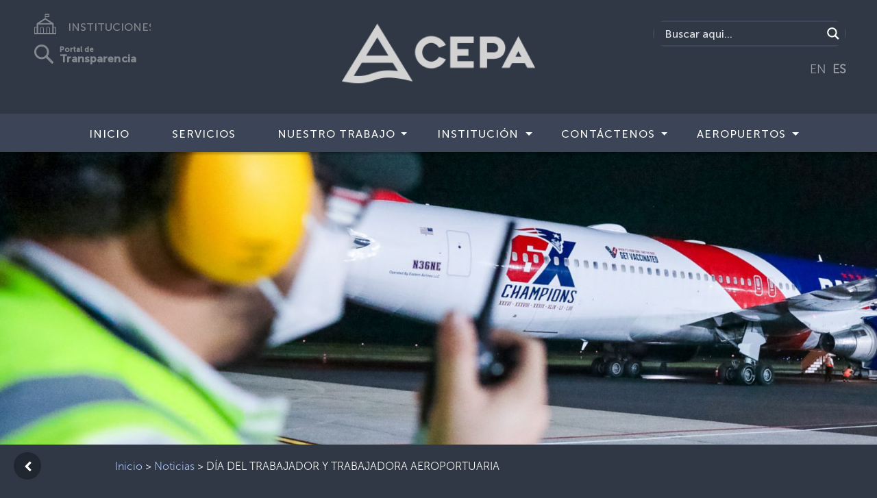

--- FILE ---
content_type: image/svg+xml
request_url: https://www.cepa.gob.sv/wp-content/themes/instituciones/img/calendario.svg
body_size: 155
content:
<svg id="Calendario" xmlns="http://www.w3.org/2000/svg" width="70.125" height="66.793" viewBox="0 0 70.125 66.793">
  <rect id="Rectángulo_30" data-name="Rectángulo 30" width="8.087" height="7.24" transform="translate(11.211 28.249)" fill="#fff"/>
  <rect id="Rectángulo_31" data-name="Rectángulo 31" width="8.087" height="7.24" transform="translate(11.211 40.617)" fill="#fff"/>
  <rect id="Rectángulo_32" data-name="Rectángulo 32" width="8.087" height="7.24" transform="translate(24.483 28.249)" fill="#fff"/>
  <rect id="Rectángulo_33" data-name="Rectángulo 33" width="8.087" height="7.24" transform="translate(24.483 40.617)" fill="#fff"/>
  <rect id="Rectángulo_34" data-name="Rectángulo 34" width="8.087" height="7.24" transform="translate(37.755 28.249)" fill="#fff"/>
  <rect id="Rectángulo_35" data-name="Rectángulo 35" width="8.087" height="7.24" transform="translate(37.755 40.617)" fill="#fff"/>
  <rect id="Rectángulo_36" data-name="Rectángulo 36" width="8.087" height="7.24" transform="translate(51.027 28.249)" fill="#fff"/>
  <path id="Trazado_384" data-name="Trazado 384" d="M271.811,580.436V548.1a2.334,2.334,0,0,0-2.334-2.334H262.36v-3.617a2.335,2.335,0,0,0-2.334-2.334H252.7a2.334,2.334,0,0,0-2.334,2.334v3.617H223.136v-3.617a2.334,2.334,0,0,0-2.334-2.334h-7.328a2.334,2.334,0,0,0-2.334,2.334v3.617h-7.117a2.334,2.334,0,0,0-2.334,2.334v48.62a2.334,2.334,0,0,0,2.334,2.334h3.19v5.219a2.335,2.335,0,0,0,2.334,2.334h59.933a2.335,2.335,0,0,0,2.334-2.334V580.436Zm-16.453,10.651v-8.317h8.431Zm-.326-46.6h2.659v5.245h-2.659Zm-39.224,0h2.659v5.245h-2.659Zm-4.669,5.951v1.628a2.335,2.335,0,0,0,2.334,2.334H220.8a2.335,2.335,0,0,0,2.334-2.334v-1.628h27.227v1.628A2.335,2.335,0,0,0,252.7,554.4h7.328a2.335,2.335,0,0,0,2.334-2.334v-1.628h4.782v6.248H206.356v-6.248Zm-4.783,10.917h60.786V578.1H253.023a2.334,2.334,0,0,0-2.334,2.334V594.39H206.356Zm5.524,40.587v-2.885h41.143a2.334,2.334,0,0,0,1.642-.675l12.479-12.354v15.913Z" transform="translate(-201.687 -539.819)" fill="#fff"/>
</svg>


--- FILE ---
content_type: image/svg+xml
request_url: https://www.cepa.gob.sv/wp-content/themes/instituciones/img/instagram.svg
body_size: 194
content:
<svg xmlns="http://www.w3.org/2000/svg" width="67.008" height="67.009" viewBox="0 0 67.008 67.009">
  <g id="Instagram" transform="translate(0 0)">
    <path id="Trazado_410" data-name="Trazado 410" d="M444.536,1198.73a2.309,2.309,0,1,1,2.309-2.309h0a2.309,2.309,0,0,1-2.3,2.311Z" transform="translate(-400.771 -1173.189)" fill="#969ba9"/>
    <path id="Trazado_15" data-name="Trazado 15" d="M419.318,1165.64a33.5,33.5,0,1,0,33.5,33.5A33.5,33.5,0,0,0,419.318,1165.64Zm19.122,41.435a14.111,14.111,0,0,1-.894,4.67,9.834,9.834,0,0,1-5.628,5.627,14.107,14.107,0,0,1-4.67.895c-2.051.093-2.706.117-7.931.117s-5.88-.022-7.933-.117a14.114,14.114,0,0,1-4.671-.895,9.834,9.834,0,0,1-5.627-5.627,14.091,14.091,0,0,1-.894-4.67c-.095-2.052-.117-2.708-.117-7.932s.022-5.88.117-7.931a14.1,14.1,0,0,1,.894-4.671,9.844,9.844,0,0,1,5.629-5.625,14.141,14.141,0,0,1,4.67-.894c2.051-.093,2.706-.116,7.931-.116s5.88.022,7.931.116a14.124,14.124,0,0,1,4.67.893,9.837,9.837,0,0,1,5.628,5.627,14.117,14.117,0,0,1,.894,4.671c.093,2.05.116,2.706.116,7.931S438.535,1205.024,438.441,1207.075Z" transform="translate(-385.814 -1165.64)" fill="#969ba9"/>
    <path id="Trazado_411" data-name="Trazado 411" d="M427.84,1197.813a9.869,9.869,0,0,0,0,19.739h0a9.87,9.87,0,0,0,0-19.74Zm6.421,9.862a6.413,6.413,0,1,1-6.417-6.413,6.413,6.413,0,0,1,6.417,6.413Z" transform="translate(-394.34 -1174.17)" fill="#969ba9"/>
  </g>
</svg>


--- FILE ---
content_type: image/svg+xml
request_url: https://www.cepa.gob.sv/wp-content/themes/instituciones/img/preguntas.svg
body_size: 144
content:
<svg id="Preguntas" xmlns="http://www.w3.org/2000/svg" width="59.822" height="59.822" viewBox="0 0 59.822 59.822">
  <g id="Grupo_23" data-name="Grupo 23" transform="translate(26.853 43.75)">
    <circle id="Elipse_2" data-name="Elipse 2" cx="2.815" cy="2.815" r="2.815" fill="#fff"/>
  </g>
  <path id="Trazado_403" data-name="Trazado 403" d="M1635.018,336.1a29.911,29.911,0,1,1,29.911-29.911A29.945,29.945,0,0,1,1635.018,336.1Zm0-55.154a25.242,25.242,0,1,0,25.243,25.243A25.271,25.271,0,0,0,1635.018,280.948Z" transform="translate(-1605.107 -276.279)" fill="#fff"/>
  <path id="Trazado_404" data-name="Trazado 404" d="M1648.717,323.876a2.334,2.334,0,0,1-2.334-2.334,11.493,11.493,0,0,1,3.578-8.422,23.258,23.258,0,0,1,2.569-2.278,17.148,17.148,0,0,0,2.187-1.953,4.757,4.757,0,0,0,1.019-2.1,4.523,4.523,0,0,0,.063-1.866,6.334,6.334,0,0,0-12.539,1.27v2.21a2.334,2.334,0,0,1-4.669,0v-2.162a11,11,0,0,1,21.783-2.246,9.13,9.13,0,0,1-.08,3.807,9.431,9.431,0,0,1-2.064,4.163,20.856,20.856,0,0,1-2.783,2.525,19.514,19.514,0,0,0-2.074,1.819c-1.757,1.88-2.321,3.152-2.321,5.235A2.334,2.334,0,0,1,1648.717,323.876Z" transform="translate(-1619.05 -284.153)" fill="#fff"/>
</svg>


--- FILE ---
content_type: image/svg+xml
request_url: https://www.cepa.gob.sv/wp-content/themes/instituciones/img/descargas.svg
body_size: 213
content:
<svg id="Descargas" xmlns="http://www.w3.org/2000/svg" width="79.443" height="54.119" viewBox="0 0 79.443 54.119">
  <g id="Grupo_17" data-name="Grupo 17" transform="translate(28.076 14.74)">
    <path id="Trazado_385" data-name="Trazado 385" d="M530.532,600.854a2.334,2.334,0,0,1-2.334-2.334v-20.25a2.334,2.334,0,0,1,4.669,0v20.25A2.334,2.334,0,0,1,530.532,600.854Z" transform="translate(-519.519 -575.935)" fill="#fff"/>
    <path id="Trazado_386" data-name="Trazado 386" d="M524.34,613.459a2.327,2.327,0,0,1-1.651-.683L514.01,604.1a2.334,2.334,0,0,1,3.3-3.3l7.028,7.028,7.028-7.028a2.334,2.334,0,0,1,3.3,3.3l-8.679,8.679A2.327,2.327,0,0,1,524.34,613.459Z" transform="translate(-513.326 -586.003)" fill="#fff"/>
  </g>
  <path id="Trazado_387" data-name="Trazado 387" d="M525.429,604.8H480.17a14.952,14.952,0,0,1-3.361-29.521,27.2,27.2,0,0,1,26.94-24.6,26.892,26.892,0,0,1,24.644,15.884,19.232,19.232,0,0,1-2.963,38.235Zm-21.68-49.45a22.493,22.493,0,0,0-22.38,21.98,2.335,2.335,0,0,1-2.127,2.283,10.28,10.28,0,0,0,.927,20.518h45.259a14.563,14.563,0,0,0,1.158-29.08,2.335,2.335,0,0,1-1.991-1.475A22.264,22.264,0,0,0,503.749,555.347Z" transform="translate(-465.218 -550.678)" fill="#fff"/>
</svg>
